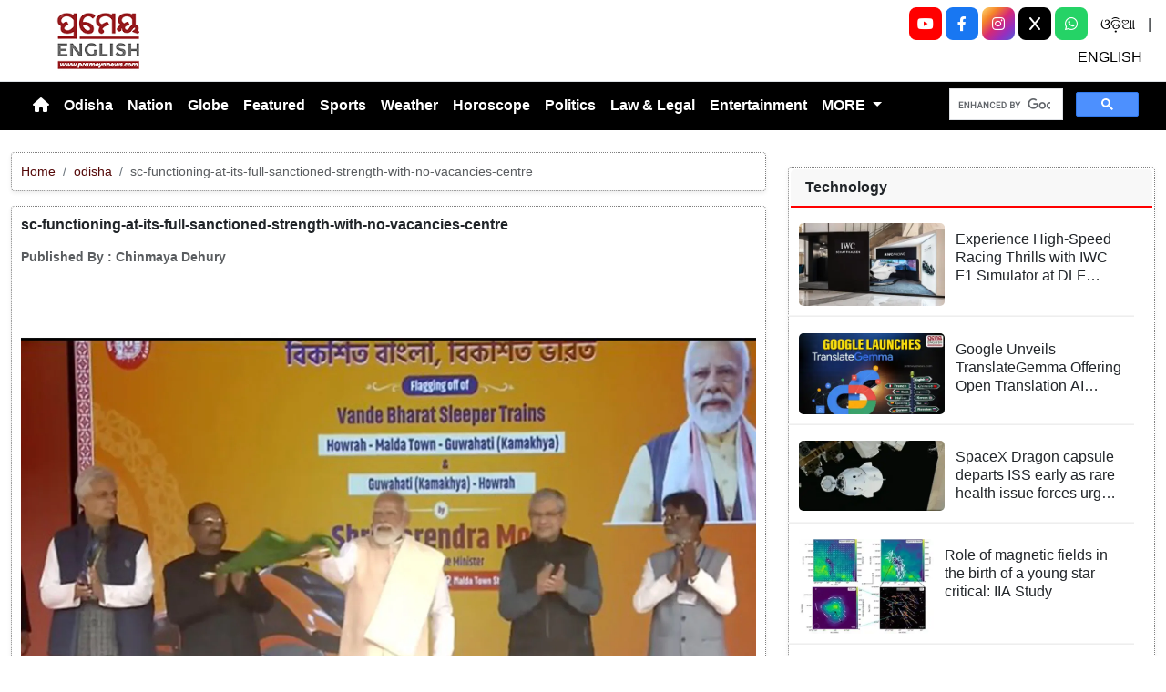

--- FILE ---
content_type: text/html; charset=utf-8
request_url: https://www.prameyanews.com/sc-functioning-at-its-full-sanctioned-strength-with-no-vacancies-centre
body_size: 10566
content:
<!DOCTYPE html>

<head>
    <meta charset="utf-8">
    <title>sc-functioning-at-its-full-sanctioned-strength-with-no-vacancies-centre - Prameya News </title>
    <meta name="csrf-token" content="BVKEkS0EZWi9KWAjJcGiguPHvDD2S4oULV9PDxkZ">
    <link rel="icon" type="image/x-icon" href="https://www.prameyanews.com/assets/images/favicon.ico">
    <meta name="google-site-verification" content="6LwY0CChswLUWLAdlM9X-jCHjgX1GBgRTj1gFG6FbOE" />
    <!-- Meta Description -->
    <meta name="description" content="&lt;p&gt;Malda, Jan 17: Prime Minister Narendra Modi on Saturday flagged off India&amp;#39;s first Vande Bharat sleeper train from Malda in West Bengal, marking a significant milestone in the ongoing modernisation of Indian Railways. The state-of-the-art sleeper version of the Vande Bharat Express will operate on the Howrah-Guwahati (Kamakhya) route.&lt;/p&gt;

&lt;p&gt;The launch of the Vande Bharat sleeper train is part of a series of major rail and infrastructure initiatives aimed at strengthening connectivity between eastern India and the Northeast.&lt;/p&gt;

&lt;p&gt;Apart from the new Vande Bharat service, several development works are currently underway at the New Jalpaiguri (NJP) Railway Station, one of the most important railway hubs in West Bengal, to upgrade it into a world-class facility.&lt;/p&gt;

&lt;p&gt;Upon arriving in Malda, Prime Minister Modi interacted with students, railway staff and train drivers who were present to be part of the inaugural run of the sleeper train.&lt;/p&gt;

&lt;p&gt;The Prime Minister is set to lay the foundation stone of multiple rail and road infrastructure projects worth Rs 3,250 crore, aimed at strengthening connectivity and accelerating development in West Bengal and the North-Eastern region.&lt;/p&gt;

&lt;p&gt;Calling it a &amp;quot;gift&amp;quot; to West Bengal given by PM Modi, Railway Minister Ashwini Vaishnaw said that the projects will enable more IT hubs to emerge in the state.&lt;/p&gt;

&lt;p&gt;&amp;quot;PM Modi is giving West Bengal a gift of more than one dozen new trains. The first service of Vande Bharat sleeper trains will start from Guwahati to Kolkata. PM Modi will inaugurate it. Amrit Bharat Express trains are going to run. Along with it, 101 stations are being reconstructed in West Bengal. Under this, the New Jalpaiguri (NJP) Railway Station is in the process of turning into a world-class station, with the addition of two new platforms,&amp;quot; according to minister Vaishnaw.&lt;/p&gt;

&lt;p&gt;Around 1:45 PM, the Prime Minister will dedicate to the Nation and lay the foundation stone of multiple rail and road infrastructure projects worth more than Rs 3,250 crore in a public function at Malda.&lt;/p&gt;

&lt;p&gt;The Prime Minister is set to visit Assam afterwards. In Assam, he will participate in the historic cultural event celebrating the rich heritage of the Bodo community called the &amp;quot;Bagurumba Dwhou 2026&amp;quot;.&lt;/p&gt;

&lt;p&gt;On January 18, the Prime Minister will also flag off 2 New Amrit Bharat Express trains between Guwahati (Kamakhya)-Rohtak and Dibrugarh-Lucknow (Gomti Nagar) with the aim of strengthening rail connectivity between the Northeast and Northern India, enabling safer and more convenient travel for people.&lt;/p&gt;

&lt;p&gt;While in Guwahati and Kalaibor, the Bagurumba Dwhou will feature more than 10,000 artists from the Bodo community will perform Bagurumba dance in a single, synchronised presentation. Artists from 81 Legislative Assembly Constituencies from across 23 districts of the state will take part in the event.&lt;/p&gt;

&lt;p&gt;The Bagurumba dance holds deep cultural significance for the Bodo people. It represents peace, fertility, joy and collective harmony, and is closely associated with festivals such as Bwisagu, the Bodo New Year, and Domasi.&lt;/p&gt;

&lt;p&gt;The Prime Minister will perform the Bhoomi Pujan of the Kaziranga Elevated Corridor Project (4-laning of the Kaliabor-Numaligarh section of NH-715), worth over Rs 6,950 Crore.&lt;/p&gt;

&lt;p&gt;&amp;quot;The 86 km long Kaziranga Elevated Corridor project is an environmentally conscious National Highway project. It will feature 35 km of Elevated Wildlife Corridor that will pass through Kaziranga National Park, 21 km Bypass section and 30 km widening of the existing highway section of NH-715 from two to four lanes,&amp;quot; read a statement from the Prime Minister&amp;#39;s office.&lt;/p&gt;

&lt;p&gt;The project will pass through Nagaon, Karbi Anglong and Golaghat districts and is expected to significantly improve connectivity to Upper Assam, particularly Dibrugarh and Tinsukia. The elevated wildlife corridor will ensure the uninterrupted movement of animals and reduce human-wildlife conflict. It will also enhance road safety, reduce travel time and accident rates and support growing passenger and freight traffic.&lt;/p&gt;

&lt;p&gt;(ANI)&lt;/p&gt;
" />
    <meta name="author" content="Prameya-News7 Bureau" />
    <meta name="keywords" content="sc-functioning-at-its-full-sanctioned-strength-with-no-vacancies-centre" />
    <!-- Essential for mobile responsiveness. -->
    <meta name="viewport" content="width=device-width, initial-scale=1.0" />

    <!-- Canonical -->
    <link rel="canonical" href="https://www.prameyanews.com/sc-functioning-at-its-full-sanctioned-strength-with-no-vacancies-centre" />


    <!-- Default Open Graph -->
    <meta property="og:title" content="sc-functioning-at-its-full-sanctioned-strength-with-no-vacancies-centre - Prameya News" />
    <meta property="og:description" content="&lt;p&gt;Malda, Jan 17: Prime Minister Narendra Modi on Saturday flagged off India&amp;#39;s first Vande Bharat sleeper train from Malda in West Bengal, marking a significant milestone in the ongoing modernisation of Indian Railways. The state-of-the-art sleeper version of the Vande Bharat Express will operate on the Howrah-Guwahati (Kamakhya) route.&lt;/p&gt;

&lt;p&gt;The launch of the Vande Bharat sleeper train is part of a series of major rail and infrastructure initiatives aimed at strengthening connectivity between eastern India and the Northeast.&lt;/p&gt;

&lt;p&gt;Apart from the new Vande Bharat service, several development works are currently underway at the New Jalpaiguri (NJP) Railway Station, one of the most important railway hubs in West Bengal, to upgrade it into a world-class facility.&lt;/p&gt;

&lt;p&gt;Upon arriving in Malda, Prime Minister Modi interacted with students, railway staff and train drivers who were present to be part of the inaugural run of the sleeper train.&lt;/p&gt;

&lt;p&gt;The Prime Minister is set to lay the foundation stone of multiple rail and road infrastructure projects worth Rs 3,250 crore, aimed at strengthening connectivity and accelerating development in West Bengal and the North-Eastern region.&lt;/p&gt;

&lt;p&gt;Calling it a &amp;quot;gift&amp;quot; to West Bengal given by PM Modi, Railway Minister Ashwini Vaishnaw said that the projects will enable more IT hubs to emerge in the state.&lt;/p&gt;

&lt;p&gt;&amp;quot;PM Modi is giving West Bengal a gift of more than one dozen new trains. The first service of Vande Bharat sleeper trains will start from Guwahati to Kolkata. PM Modi will inaugurate it. Amrit Bharat Express trains are going to run. Along with it, 101 stations are being reconstructed in West Bengal. Under this, the New Jalpaiguri (NJP) Railway Station is in the process of turning into a world-class station, with the addition of two new platforms,&amp;quot; according to minister Vaishnaw.&lt;/p&gt;

&lt;p&gt;Around 1:45 PM, the Prime Minister will dedicate to the Nation and lay the foundation stone of multiple rail and road infrastructure projects worth more than Rs 3,250 crore in a public function at Malda.&lt;/p&gt;

&lt;p&gt;The Prime Minister is set to visit Assam afterwards. In Assam, he will participate in the historic cultural event celebrating the rich heritage of the Bodo community called the &amp;quot;Bagurumba Dwhou 2026&amp;quot;.&lt;/p&gt;

&lt;p&gt;On January 18, the Prime Minister will also flag off 2 New Amrit Bharat Express trains between Guwahati (Kamakhya)-Rohtak and Dibrugarh-Lucknow (Gomti Nagar) with the aim of strengthening rail connectivity between the Northeast and Northern India, enabling safer and more convenient travel for people.&lt;/p&gt;

&lt;p&gt;While in Guwahati and Kalaibor, the Bagurumba Dwhou will feature more than 10,000 artists from the Bodo community will perform Bagurumba dance in a single, synchronised presentation. Artists from 81 Legislative Assembly Constituencies from across 23 districts of the state will take part in the event.&lt;/p&gt;

&lt;p&gt;The Bagurumba dance holds deep cultural significance for the Bodo people. It represents peace, fertility, joy and collective harmony, and is closely associated with festivals such as Bwisagu, the Bodo New Year, and Domasi.&lt;/p&gt;

&lt;p&gt;The Prime Minister will perform the Bhoomi Pujan of the Kaziranga Elevated Corridor Project (4-laning of the Kaliabor-Numaligarh section of NH-715), worth over Rs 6,950 Crore.&lt;/p&gt;

&lt;p&gt;&amp;quot;The 86 km long Kaziranga Elevated Corridor project is an environmentally conscious National Highway project. It will feature 35 km of Elevated Wildlife Corridor that will pass through Kaziranga National Park, 21 km Bypass section and 30 km widening of the existing highway section of NH-715 from two to four lanes,&amp;quot; read a statement from the Prime Minister&amp;#39;s office.&lt;/p&gt;

&lt;p&gt;The project will pass through Nagaon, Karbi Anglong and Golaghat districts and is expected to significantly improve connectivity to Upper Assam, particularly Dibrugarh and Tinsukia. The elevated wildlife corridor will ensure the uninterrupted movement of animals and reduce human-wildlife conflict. It will also enhance road safety, reduce travel time and accident rates and support growing passenger and freight traffic.&lt;/p&gt;

&lt;p&gt;(ANI)&lt;/p&gt;
" />
    <meta property="og:image" content="https://img.prameyanews.com/FilesUpload/News7/Posts/2026/1/17/1768644681_Vande_Bharat_sleeper_train.webp" />
    <meta property="og:url" content="https://www.prameyanews.com/sc-functioning-at-its-full-sanctioned-strength-with-no-vacancies-centre" />
    <meta property="og:type" content="website" />
    <meta property="og:site_name" content="prameyanews.com" />
    <meta property="og:locale" content="en_IN" />

    <!-- Twitter -->
    <meta name="twitter:card" content="summary_large_image" />
    <meta name="twitter:title" content="sc-functioning-at-its-full-sanctioned-strength-with-no-vacancies-centre - Prameya News" />
    <meta name="twitter:description" content="&lt;p&gt;Malda, Jan 17: Prime Minister Narendra Modi on Saturday flagged off India&amp;#39;s first Vande Bharat sleeper train from Malda in West Bengal, marking a significant milestone in the ongoing modernisation of Indian Railways. The state-of-the-art sleeper version of the Vande Bharat Express will operate on the Howrah-Guwahati (Kamakhya) route.&lt;/p&gt;

&lt;p&gt;The launch of the Vande Bharat sleeper train is part of a series of major rail and infrastructure initiatives aimed at strengthening connectivity between eastern India and the Northeast.&lt;/p&gt;

&lt;p&gt;Apart from the new Vande Bharat service, several development works are currently underway at the New Jalpaiguri (NJP) Railway Station, one of the most important railway hubs in West Bengal, to upgrade it into a world-class facility.&lt;/p&gt;

&lt;p&gt;Upon arriving in Malda, Prime Minister Modi interacted with students, railway staff and train drivers who were present to be part of the inaugural run of the sleeper train.&lt;/p&gt;

&lt;p&gt;The Prime Minister is set to lay the foundation stone of multiple rail and road infrastructure projects worth Rs 3,250 crore, aimed at strengthening connectivity and accelerating development in West Bengal and the North-Eastern region.&lt;/p&gt;

&lt;p&gt;Calling it a &amp;quot;gift&amp;quot; to West Bengal given by PM Modi, Railway Minister Ashwini Vaishnaw said that the projects will enable more IT hubs to emerge in the state.&lt;/p&gt;

&lt;p&gt;&amp;quot;PM Modi is giving West Bengal a gift of more than one dozen new trains. The first service of Vande Bharat sleeper trains will start from Guwahati to Kolkata. PM Modi will inaugurate it. Amrit Bharat Express trains are going to run. Along with it, 101 stations are being reconstructed in West Bengal. Under this, the New Jalpaiguri (NJP) Railway Station is in the process of turning into a world-class station, with the addition of two new platforms,&amp;quot; according to minister Vaishnaw.&lt;/p&gt;

&lt;p&gt;Around 1:45 PM, the Prime Minister will dedicate to the Nation and lay the foundation stone of multiple rail and road infrastructure projects worth more than Rs 3,250 crore in a public function at Malda.&lt;/p&gt;

&lt;p&gt;The Prime Minister is set to visit Assam afterwards. In Assam, he will participate in the historic cultural event celebrating the rich heritage of the Bodo community called the &amp;quot;Bagurumba Dwhou 2026&amp;quot;.&lt;/p&gt;

&lt;p&gt;On January 18, the Prime Minister will also flag off 2 New Amrit Bharat Express trains between Guwahati (Kamakhya)-Rohtak and Dibrugarh-Lucknow (Gomti Nagar) with the aim of strengthening rail connectivity between the Northeast and Northern India, enabling safer and more convenient travel for people.&lt;/p&gt;

&lt;p&gt;While in Guwahati and Kalaibor, the Bagurumba Dwhou will feature more than 10,000 artists from the Bodo community will perform Bagurumba dance in a single, synchronised presentation. Artists from 81 Legislative Assembly Constituencies from across 23 districts of the state will take part in the event.&lt;/p&gt;

&lt;p&gt;The Bagurumba dance holds deep cultural significance for the Bodo people. It represents peace, fertility, joy and collective harmony, and is closely associated with festivals such as Bwisagu, the Bodo New Year, and Domasi.&lt;/p&gt;

&lt;p&gt;The Prime Minister will perform the Bhoomi Pujan of the Kaziranga Elevated Corridor Project (4-laning of the Kaliabor-Numaligarh section of NH-715), worth over Rs 6,950 Crore.&lt;/p&gt;

&lt;p&gt;&amp;quot;The 86 km long Kaziranga Elevated Corridor project is an environmentally conscious National Highway project. It will feature 35 km of Elevated Wildlife Corridor that will pass through Kaziranga National Park, 21 km Bypass section and 30 km widening of the existing highway section of NH-715 from two to four lanes,&amp;quot; read a statement from the Prime Minister&amp;#39;s office.&lt;/p&gt;

&lt;p&gt;The project will pass through Nagaon, Karbi Anglong and Golaghat districts and is expected to significantly improve connectivity to Upper Assam, particularly Dibrugarh and Tinsukia. The elevated wildlife corridor will ensure the uninterrupted movement of animals and reduce human-wildlife conflict. It will also enhance road safety, reduce travel time and accident rates and support growing passenger and freight traffic.&lt;/p&gt;

&lt;p&gt;(ANI)&lt;/p&gt;
" />
    <meta name="twitter:image" content="https://img.prameyanews.com/FilesUpload/News7/Posts/2026/1/17/1768644681_Vande_Bharat_sleeper_train.webp" />
    <meta name="twitter:site" content="@PrameyaEnglish" />


    <link rel="stylesheet" href="https://cdn.jsdelivr.net/npm/bootstrap-icons@1.11.3/font/bootstrap-icons.css">


    <script src="https://cdnjs.cloudflare.com/ajax/libs/crypto-js/4.2.0/crypto-js.min.js"></script>


    <link href="https://cdn.jsdelivr.net/npm/bootstrap@5.3.3/dist/css/bootstrap.min.css" rel="stylesheet">

    <link rel="stylesheet" href="https://cdnjs.cloudflare.com/ajax/libs/font-awesome/6.4.0/css/all.min.css">
    <style>
        /* 🔘 Base button styling */
        .btn-link {
            display: inline-block;
            position: relative;
            overflow: hidden;
            /* background: linear-gradient(234deg, #855f13, #cc8f26); */
            background: linear-gradient(234deg, #2bb92a, #fab04f);
            color: #7f0000;

            padding: 12px 24px;
            margin-right: 10px;
            border-radius: 8px;
            text-decoration: none;
            font-weight: 600;
            font-family: Arial, sans-serif;
            transition: all 0.3s ease;
            cursor: pointer;
            box-shadow: 0 4px 10px rgba(0, 0, 0, 0.15);

            /* ✨ Soft pulse animation */
            animation: pulseGlow 1.8s infinite;
        }

        /* 💡 Hover effect */
        .btn-link:hover {
            background: linear-gradient(135deg, #c29244ff, #855f13);
            transform: translateY(-2px);
            color: white;
            box-shadow: 0 6px 14px rgba(0, 0, 0, 0.2);
        }

        /* 🌟 Shine effect across button */
        .btn-link::after {
            content: "";
            position: absolute;
            top: 0;
            left: -75%;
            width: 50%;
            height: 100%;
            background: linear-gradient(120deg, rgba(255, 255, 255, 0.3), transparent);
            transform: skewX(-25deg);
            animation: shine 2.5s infinite;
        }

        /* 🔆 Text blink (optional: remove if too flashy) */
        .btn-link span {
            animation: blinkText 1s infinite;
        }

        /* ✨ Pulse animation keyframes */
        @keyframes pulseGlow {
            0% {
                box-shadow: 0 0 0 rgba(204, 143, 38, 0.7);
                transform: scale(1);
            }

            50% {
                box-shadow: 0 0 20px rgba(204, 143, 38, 0.8);
                transform: scale(1.05);
            }

            100% {
                box-shadow: 0 0 0 rgba(204, 143, 38, 0.7);
                transform: scale(1);
            }
        }

        /* 💥 Shine animation */
        @keyframes shine {
            0% {
                left: -75%;
            }

            50% {
                left: 125%;
            }

            100% {
                left: 125%;
            }
        }

        /* 🔁 Blink animation */
        @keyframes blinkText {

            0%,
            100% {
                opacity: 1;
            }

            50% {
                opacity: 0;
            }
        }
    </style>




    
    <link href="https://www.prameyanews.com/assets/css/style.css?v=176856997179341768645040" rel="stylesheet">
    <link href="https://www.prameyanews.com/assets/css/loaderUI.css?v=176856997171701768645040" rel="stylesheet">
    <!--<link href="https://www.prameyanews.com/assets/css/custom.css?v=7622" rel="stylesheet"> -->

    <!-- <script src="https://www.prameyanews.com/assets/js/style.js?v=1880"></script>
    <script src="https://www.prameyanews.com/assets/js/service.js?v=7766"></script>-->
    <script src="https://www.prameyanews.com/assets/js/app.js?v=176856997152841768645040"></script>
    <script src="https://www.prameyanews.com/assets/js/jquery.js?v=176856997135711768645040"></script>

    <!-- Google tag (gtag.js) -->
    <script async src="https://www.googletagmanager.com/gtag/js?id=G-LXYRFLPKBS"></script>
    <script>
        window.dataLayer = window.dataLayer || [];

        function gtag() {
            dataLayer.push(arguments);
        }
        gtag('js', new Date());

        gtag('config', 'G-LXYRFLPKBS');
    </script>

    <!-- Schema.org Structured Data -->
    
    <script type="application/ld+json">
        {
            "@context": "https://schema.org",
            "@type": "NewsMediaOrganization",
            "name": "Prameyanews",
            "url": "https://www.prameyanews.com/",
            "logo": "https://www.prameyanews.com/assets/images/Prameyanews-logo.png",
            "sameAs": [
                "https://www.facebook.com/PrameyaEnglish",
                "https://x.com/PrameyaEnglish",
                "https://www.instagram.com/prameyaenglish"
            ],
            "founder": "Prameyanews Bureau",
            "foundingDate": "2015",
            "description": "PrameyaNews.com is Odisha’s trusted digital news platform delivering the latest breaking news, exclusive stories, and in-depth coverage across politics, business, sports, entertainment, and culture — in Odia and English, 24×7."
        }
    </script>
    
</head>

<body>

    
    <!-- Header -->
    <header class="header-container container-fluid py-2 border-bottom">

        <!-- Left: Logo -->
        <div class="col-4 col-lg-3 text-start">
            <div class="logo-container">
                <a href="https://www.prameyanews.com">
                    <img src="https://www.prameyanews.com/assets/images/Prameyanews-logo.png" alt="Logo"
                        class="img-fluid" style="max-height:70px;">
                </a>
            </div>
        </div>
        <div class="col-8 col-lg-6 d-block d-md-none social-full text-end">

            <a class="socialbox youtube" href="https://www.youtube.com/@PrameyaEnglish"
                target="_blank" aria-label="YouTube">
                <i class="fab fa-youtube"></i>
            </a>

            <a class="socialbox facebook" href="https://www.facebook.com/PrameyaEnglish"
                target="_blank" aria-label="Facebook">
                <i class="fab fa-facebook-f"></i>
            </a>

            <a class="socialbox instagram" href="https://www.instagram.com/prameyaenglish"
                target="_blank" aria-label="Instagram">
                <i class="fab fa-instagram"></i>
            </a>

            <a class="socialbox twitter" href="https://x.com/PrameyaEnglish"
                target="_blank" aria-label="X (Twitter)">
                <i class="fab fa-x-twitter"></i>
            </a>

            <a class="socialbox whatsapp" href="https://whatsapp.com/channel/0029Var4fjN6hENkCWNQLv2h"
                target="_blank" aria-label="WhatsApp">
                <i class="fab fa-whatsapp"></i>
            </a>

            <a target="_blank" class="linkk" aria-label="ଓଡ଼ିଆ" href="https://www.prameya.com/">ଓଡ଼ିଆ</a> |
            <a target="_blank" aria-label="ENGLISH" class="linkk" href="https://www.prameyanews.com/">ENGLISH</a>

        </div>



        <!-- Center: Buttons -->
        <!-- <div class="col-12 col-md-6 col-lg-6 d-flex justify-content-center">
            <div class="home-ad-container"> -->
                <!-- <div class="ad-type4-wrapper">
                                        <div id="adType4Carousel" class="carousel slide" data-bs-ride="carousel">
                        <div class="carousel-inner">
                                                        
                            <div class="carousel-item active">
                                <a href="#" target="_blank" rel="noopener noreferrer">
                                    <img src="https://img.prameyanews.com/FilesUpload/News7/Ads/1758632393_Top 728x90.webp"
                                        class="d-block w-100 img-fluid rounded ad-banner-img"
                                        alt="Ad Banner">
                                </a>
                            </div>
                                                    </div>

                        
                        <button class="carousel-control-prev"
                            type="button"
                            data-bs-target="#adType4Carousel"
                            data-bs-slide="prev">
                            <span class="carousel-control-prev-icon" aria-hidden="true"></span>
                            <span class="visually-hidden">Previous</span>
                        </button>

                        <button class="carousel-control-next"
                            type="button"
                            data-bs-target="#adType4Carousel"
                            data-bs-slide="next">
                            <span class="carousel-control-next-icon" aria-hidden="true"></span>
                            <span class="visually-hidden">Next</span>
                        </button>

                        
                        <div class="carousel-indicators">
                                                        <button
                                type="button"
                                data-bs-target="#adType4Carousel"
                                data-bs-slide-to="0"
                                class="active"
                                 aria-current="true"                                 aria-label="Slide 1">
                            </button>
                                                    </div>
                    </div>
                                    </div>-->
<!-- <div class="col-12 col-md-6 col-lg-6 d-flex justify-content-center">
            <div class="home-ad-container">
                <script type='text/javascript'>
var m3_u = 'https://api.adportalpro.com/www/delivery/ajs.php';
var m3_r = Math.floor(Math.random()*99999999999);
document.write('<scr' + 'ipt type=\"text/javascript\" src=\"' + m3_u);
document.write('?zoneid=9');
document.write('&cb=' + m3_r);
document.write('\"></scr' + 'ipt>');
</script>

<noscript>
<a href='https://api.adportalpro.com/www/delivery/ck.php?zoneid=9'>
<img src='https://api.adportalpro.com/www/delivery/avw.php?zoneid=9' />
</a>
</noscript>
            </div> 
        </div> -->

        <div class="col-12 col-md-6 col-lg-6 d-flex justify-content-center">
    <div class="home-ad-container w-100 text-center">

        <script type="text/javascript">
            var m3_u = 'https://api.adportalpro.com/www/delivery/ajs.php';
            var m3_r = Math.floor(Math.random() * 99999999999);
            document.write('<scr' + 'ipt type="text/javascript" src="' + m3_u);
            document.write('?zoneid=9');
            document.write('&cb=' + m3_r);
            document.write('"></scr' + 'ipt>');
        </script>

        <noscript>
            <a href="https://api.adportalpro.com/www/delivery/ck.php?zoneid=9">
                <img
                    src="https://api.adportalpro.com/www/delivery/avw.php?zoneid=9"
                    alt="Advertisement"
                    class="img-fluid">
            </a>
        </noscript>

    </div>
</div>


        <!-- Right: Ad -->
        <div class="col-4 col-lg-3 d-none d-md-block social-full text-end">
            <!-- <button type="button" class=" dark search-btnn  " data-bs-toggle="modal" data-bs-target="#searchModal">
                        <i class="bi bi-search"></i>
                    </button> -->

            <a class="socialbox youtube" href="https://www.youtube.com/@PrameyaEnglish" target="_blank" aria-label="YouTube">
                <i class="fab fa-youtube"></i>
            </a>

            <a class="socialbox facebook" href="https://www.facebook.com/PrameyaEnglish" target="_blank" aria-label="Facebook">
                <i class="fab fa-facebook-f"></i>
            </a>

            <a class="socialbox instagram" href="https://www.instagram.com/prameyaenglish" target="_blank" aria-label="Instagram">
                <i class="fab fa-instagram"></i>
            </a>

            <!-- X (Twitter) -->
            <a class="socialbox twitter" href="https://x.com/PrameyaEnglish" target="_blank" aria-label="X (Twitter)">
                <!-- Font Awesome 6 has multiple class names for X depending on release; try fa-x or fa-x-twitter -->
                <i class="fab fa-x"></i>
            </a>

            <!-- WhatsApp -->
            <a class="socialbox whatsapp" href="https://whatsapp.com/channel/0029Var4fjN6hENkCWNQLv2h" target="_blank" aria-label="WhatsApp">
                <i class="fab fa-whatsapp"></i>
            </a>
            <a target="_blank" class="linkk" aria-label="ଓଡ଼ିଆ" href="https://www.prameya.com/">ଓଡ଼ିଆ</a> |
            <a target="_blank" class="linkk" aria-label="ENGLISH" href="https://www.prameyanews.com/">ENGLISH</a>

        </div>

        <!-- Modal -->
        <div class="modal fade" id="searchModal" tabindex="-1" aria-labelledby="searchModalLabel" aria-hidden="true">
            <div class="modal-dialog modal-dialog-centered">
                <div class="modal-content shadow">
                    <!-- <div class="modal-header border-0">
                              <h5 class="modal-title" id="searchModalLabel">Search</h5>
                               <button type="button" class="btn-close" data-bs-dismiss="modal" aria-label="Close"></button>
                          </div> -->

                    <div class="modal-body">
                        <form action="https://www.prameyanews.com/search" method="GET" class="w-100">
                            <div class="input-group">
                                <input
                                    type="search"
                                    name="q"
                                    id="searchInput"
                                    class="form-control"
                                    value=""
                                    placeholder="Search..."
                                    aria-label="Search"
                                    required>
                                <button class="btn btn-dark" type="submit">
                                    <i class="bi bi-search" style="font-weight:700; color:#fff;"></i>
                                </button>
                            </div>
                        </form>
                    </div>

                </div>
            </div>
        </div>

    </header>


    <!-- Navbar -->
    <nav class="navbar navbar-expand-lg navbar-bg text-white">
        <div class="container-fluid">
      
    <button class="navbar-toggler"
                type="button"
                data-bs-toggle="collapse"
                data-bs-target="#navbarNav"
                aria-label="Toggle navigation menu">
                <span class="navbar-toggler-icon"></span>
            </button>

                <div class="collapse navbar-collapse justify-content-start" id="navbarNav">
                    <ul class="navbar-nav text-center">
                        <!-- Home -->
                        <li class="nav-item">
                            <a href="/"
                                class="nav-link  text-white"
                                aria-label="Home">
                                <i class="fas fa-home"></i>
                            </a>

                        </li>

                        
                        <!-- Render first 10 parents -->
                                                
                                                <!-- Parent without children -->
                        <li class="nav-item">
                            <a class="nav-link "
                                href="https://www.prameyanews.com/category/odisha">
                                Odisha
                            </a>
                        </li>
                                                                        
                                                <!-- Parent without children -->
                        <li class="nav-item">
                            <a class="nav-link "
                                href="https://www.prameyanews.com/category/national">
                                Nation
                            </a>
                        </li>
                                                                        
                                                <!-- Parent without children -->
                        <li class="nav-item">
                            <a class="nav-link "
                                href="https://www.prameyanews.com/category/globe">
                                Globe
                            </a>
                        </li>
                                                                        
                                                <!-- Parent without children -->
                        <li class="nav-item">
                            <a class="nav-link "
                                href="https://www.prameyanews.com/category/featured">
                                Featured
                            </a>
                        </li>
                                                                        
                                                <!-- Parent without children -->
                        <li class="nav-item">
                            <a class="nav-link "
                                href="https://www.prameyanews.com/category/sports">
                                Sports
                            </a>
                        </li>
                                                                        
                                                <!-- Parent without children -->
                        <li class="nav-item">
                            <a class="nav-link "
                                href="https://www.prameyanews.com/category/weather">
                                Weather
                            </a>
                        </li>
                                                                        
                                                <!-- Parent without children -->
                        <li class="nav-item">
                            <a class="nav-link "
                                href="https://www.prameyanews.com/category/horoscope">
                                Horoscope
                            </a>
                        </li>
                                                                        
                                                <!-- Parent without children -->
                        <li class="nav-item">
                            <a class="nav-link "
                                href="https://www.prameyanews.com/category/politics">
                                Politics
                            </a>
                        </li>
                                                                        
                                                <!-- Parent without children -->
                        <li class="nav-item">
                            <a class="nav-link "
                                href="https://www.prameyanews.com/category/law-legal">
                                Law &amp; Legal
                            </a>
                        </li>
                                                                        
                                                <!-- Parent without children -->
                        <li class="nav-item">
                            <a class="nav-link "
                                href="https://www.prameyanews.com/category/entertainment">
                                Entertainment
                            </a>
                        </li>
                                                
                        <!-- Extra Parents under MORE -->
                                                <li class="nav-item dropdown">
                            <a class="nav-link dropdown-toggle" href="#" role="button" data-bs-toggle="dropdown">
                                MORE
                            </a>
                            <ul class="dropdown-menu">
                                                                
                                                                <li>
                                    <a class="dropdown-item "
                                        href="https://www.prameyanews.com/category/education">
                                        Education
                                    </a>
                                </li>
                                                                                                
                                                                <li>
                                    <a class="dropdown-item "
                                        href="https://www.prameyanews.com/category/food">
                                        Food
                                    </a>
                                </li>
                                                                                                
                                                                <li>
                                    <a class="dropdown-item "
                                        href="https://www.prameyanews.com/category/jobs">
                                        Jobs
                                    </a>
                                </li>
                                                                                                
                                                                <li>
                                    <a class="dropdown-item "
                                        href="https://www.prameyanews.com/category/business">
                                        Business
                                    </a>
                                </li>
                                                                                                
                                                                <li>
                                    <a class="dropdown-item "
                                        href="https://www.prameyanews.com/category/crime">
                                        Crime
                                    </a>
                                </li>
                                                                                                
                                                                <li>
                                    <a class="dropdown-item "
                                        href="https://www.prameyanews.com/category/travel">
                                        Travel
                                    </a>
                                </li>
                                                                                                
                                                                <li>
                                    <a class="dropdown-item "
                                        href="https://www.prameyanews.com/category/life-style">
                                        Life Style
                                    </a>
                                </li>
                                                                                                
                                                                <li>
                                    <a class="dropdown-item "
                                        href="https://www.prameyanews.com/category/technology">
                                        Technology
                                    </a>
                                </li>
                                                                                            </ul>
                        </li>
                                            </ul>
                </div>


                <div class="">
                    <!-- Search Box -->
                    <div class="col-lg-12 col-md-12 mt-3 mt-md-0 d-flex justify-content-end">
                        <!-- ✅ SHOW ONLY ABOVE 1400px (xxl screen) -->



                        <div class="gcse-search"></div>
                    </div>

                </div>

        </div>
    </nav>

    <!-- ====== Header End ====== -->
    <!-- search -->
    <script async src="https://cse.google.com/cse.js?cx=f7e2adaf2c2af454c">
    </script><style>
    .object-fit-cover {
        object-fit: cover;
        /* fills container */
    }

    p {
        font-size: 1.1rem;
        line-height: 1.6;
        text-align: justify;
    }
</style>
<div class="container-fluid my-4">
    <div class="row">

        <!-- Left Content -->
        <div class="col-lg-8" id="single-post">
                        
            <div class="card-singlepost mb-3 shadow-sm breadcrumb-card">
                <div class="card-body p-2">
                    <nav aria-label="breadcrumb" class="small">
                        <ol class="breadcrumb mb-0">
                            <li class="breadcrumb-item"><a href="/">Home</a></li>
                            <li class="breadcrumb-item">
                                <a href="/category/odisha">
                                    odisha
                                </a>
                            </li>
                            <li class="breadcrumb-item active" aria-current="page">
                                sc-functioning-at-its-full-sanctioned-strength-with-no-vacancies-centre
                            </li>
                        </ol>
                    </nav>
                </div>
            </div>

            
            <div class="card-singlepost mb-4 shadow-sm">
                <div class="card-body p-2">

                    
                    <h3 class="card-title fw-bold mb-3">
                        sc-functioning-at-its-full-sanctioned-strength-with-no-vacancies-centre
                    </h3>

                    
                    <div class="mb-3 text-muted small d-flex align-items-center flex-wrap">
                        <b>
                            Published By : <strong>Chinmaya Dehury</strong>
                                                    </b>
                    </div>

                    
                    <div class="row align-items-stretch">
                        <div class="col-md-12">
                            <div class="h-100">
                                <img src="https://img.prameyanews.com/FilesUpload/News7/Posts/2026/1/17/1768644681_Vande_Bharat_sleeper_train.webp"
                                    alt="sc-functioning-at-its-full-sanctioned-strength-with-no-vacancies-centre"
                                    class="w-100 h-100 object-fit-cover rounded">
                            </div>
                        </div>
                        <div class="col-md-12">
                            <div class="p-3 h-100 d-flex flex-column justify-content-between">
                                <p class="mb-0">
                                    <p>Malda, Jan 17: Prime Minister Narendra Modi on Saturday flagged off India&#39;s first Vande Bharat sleeper train from Malda in West Bengal, marking a significant milestone in the ongoing modernisation of Indian Railways. The state-of-the-art sleeper version of the Vande Bharat Express will operate on the Howrah-Guwahati (Kamakhya) route.</p>

<p>The launch of the Vande Bharat sleeper train is part of a series of major rail and infrastructure initiatives aimed at strengthening connectivity between eastern India and the Northeast.</p>

<p>Apart from the new Vande Bharat service, several development works are currently underway at the New Jalpaiguri (NJP) Railway Station, one of the most important railway hubs in West Bengal, to upgrade it into a world-class facility.</p>

<p>Upon arriving in Malda, Prime Minister Modi interacted with students, railway staff and train drivers who were present to be part of the inaugural run of the sleeper train.</p>

<p>The Prime Minister is set to lay the foundation stone of multiple rail and road infrastructure projects worth Rs 3,250 crore, aimed at strengthening connectivity and accelerating development in West Bengal and the North-Eastern region.</p>

<p>Calling it a &quot;gift&quot; to West Bengal given by PM Modi, Railway Minister Ashwini Vaishnaw said that the projects will enable more IT hubs to emerge in the state.</p>

<p>&quot;PM Modi is giving West Bengal a gift of more than one dozen new trains. The first service of Vande Bharat sleeper trains will start from Guwahati to Kolkata. PM Modi will inaugurate it. Amrit Bharat Express trains are going to run. Along with it, 101 stations are being reconstructed in West Bengal. Under this, the New Jalpaiguri (NJP) Railway Station is in the process of turning into a world-class station, with the addition of two new platforms,&quot; according to minister Vaishnaw.</p>

<p>Around 1:45 PM, the Prime Minister will dedicate to the Nation and lay the foundation stone of multiple rail and road infrastructure projects worth more than Rs 3,250 crore in a public function at Malda.</p>

<p>The Prime Minister is set to visit Assam afterwards. In Assam, he will participate in the historic cultural event celebrating the rich heritage of the Bodo community called the &quot;Bagurumba Dwhou 2026&quot;.</p>

<p>On January 18, the Prime Minister will also flag off 2 New Amrit Bharat Express trains between Guwahati (Kamakhya)-Rohtak and Dibrugarh-Lucknow (Gomti Nagar) with the aim of strengthening rail connectivity between the Northeast and Northern India, enabling safer and more convenient travel for people.</p>

<p>While in Guwahati and Kalaibor, the Bagurumba Dwhou will feature more than 10,000 artists from the Bodo community will perform Bagurumba dance in a single, synchronised presentation. Artists from 81 Legislative Assembly Constituencies from across 23 districts of the state will take part in the event.</p>

<p>The Bagurumba dance holds deep cultural significance for the Bodo people. It represents peace, fertility, joy and collective harmony, and is closely associated with festivals such as Bwisagu, the Bodo New Year, and Domasi.</p>

<p>The Prime Minister will perform the Bhoomi Pujan of the Kaziranga Elevated Corridor Project (4-laning of the Kaliabor-Numaligarh section of NH-715), worth over Rs 6,950 Crore.</p>

<p>&quot;The 86 km long Kaziranga Elevated Corridor project is an environmentally conscious National Highway project. It will feature 35 km of Elevated Wildlife Corridor that will pass through Kaziranga National Park, 21 km Bypass section and 30 km widening of the existing highway section of NH-715 from two to four lanes,&quot; read a statement from the Prime Minister&#39;s office.</p>

<p>The project will pass through Nagaon, Karbi Anglong and Golaghat districts and is expected to significantly improve connectivity to Upper Assam, particularly Dibrugarh and Tinsukia. The elevated wildlife corridor will ensure the uninterrupted movement of animals and reduce human-wildlife conflict. It will also enhance road safety, reduce travel time and accident rates and support growing passenger and freight traffic.</p>

<p>(ANI)</p>

                                </p>
                            </div>
                        </div>
                    </div>
                </div>
            </div>
            
        </div>

        <!-- Right Sidebar -->
        <!-- <div class="col-lg-4">

            
            <div class="mb-3">
                <div id="carouselExampleaddcat1" class="carousel slide" data-bs-ride="carousel">
                    <div class="carousel-inner">
                        
                                                                        <a href="" class="text-decoration-none">
                            <div class="carousel-item active">
                                <img src="https://img.prameyanews.com/FilesUpload/News7/Ads/1758778057_1758570942_OMC_300x250.webp"
                                    class="d-block w-100"
                                    style="max-height:auto"
                                    alt="">
                            </div>
                        </a>
                                                <a href="" class="text-decoration-none">
                            <div class="carousel-item ">
                                <img src="https://img.prameyanews.com/FilesUpload/News7/Ads/1767952721_SOA_SAAT_300x250_03.webp"
                                    class="d-block w-100"
                                    style="max-height:auto"
                                    alt="">
                            </div>
                        </a>
                                                <a href="" class="text-decoration-none">
                            <div class="carousel-item ">
                                <img src="https://img.prameyanews.com/FilesUpload/News7/Ads/1767952757_SOA_SAAT_300x250_06.webp"
                                    class="d-block w-100"
                                    style="max-height:auto"
                                    alt="">
                            </div>
                        </a>
                                                                    </div>

                    
                    <button class="carousel-control-prev" type="button"
                        data-bs-target="#carouselExampleaddcat1" data-bs-slide="prev">
                        <span class="carousel-control-prev-icon"></span>
                    </button>
                    <button class="carousel-control-next" type="button"
                        data-bs-target="#carouselExampleaddcat1" data-bs-slide="next">
                        <span class="carousel-control-next-icon"></span>
                    </button>

                    
                    <div class="carousel-indicators">
                        <button type="button" data-bs-target="#carouselExampleaddcat1" data-bs-slide-to="0" class="active"></button>
                        <button type="button" data-bs-target="#carouselExampleaddcat1" data-bs-slide-to="1"></button>
                        <button type="button" data-bs-target="#carouselExampleaddcat1" data-bs-slide-to="2"></button>
                    </div>
                </div> -->
        <div class="col-lg-4">
            <div class="mb-3">

                <script type='text/javascript'>
                    var m3_u = 'https://api.adportalpro.com/www/delivery/ajs.php';
                    var m3_r = Math.floor(Math.random() * 99999999999);
                    document.write('<scr' + 'ipt type=\"text/javascript\" src=\"' + m3_u);
                    document.write('?zoneid=11');
                    document.write('&cb=' + m3_r);
                    document.write('\"></scr' + 'ipt>');
                </script>

                <noscript>
                    <a href='https://api.adportalpro.com/www/delivery/ck.php?zoneid=11'>
                        <img src='https://api.adportalpro.com/www/delivery/avw.php?zoneid=11' />
                    </a>
                </noscript>
            </div>

            
            <div id="sidebar-container">
                                
                <div class="card mb-3">
                    <div class="card-header">Technology</div>
                    <div class="card-body p-2">
                                                                        
                        <a href="https://www.prameyanews.com/drive-a-race-car-virtually-with-the-iwc-f1-simulator-in-delhi-experience-high-speed-thrills-and-swiss-luxury-at-this-exclusive-kapoor-watch-co-event" class="text-decoration-none">
                            <article class="row news-box mb-2">
                                <div class="cs-desn">
                                    <img
                                        src="https://img.prameyanews.com/FilesUpload/News7/Posts/2026/1/16/home_page_img_1768557464_IWC_Simulator.webp"
                                        alt="Experience High-Speed Racing Thrills with IWC F1 Simulator at DLF Emporio in Delhi">

                                    <div class="news-text-container">
                                        <h3 class="h6 mb-1 post-title">Experience High-Speed Racing Thrills with IWC F1 Simulator at DLF Emporio in Delhi</h3>
                                        <time class="news-date small text-muted">
                                            
                                        </time>
                                    </div>
                                </div>

                            </article>

                        </a>
                                                
                        <a href="https://www.prameyanews.com/google-launches-translategemma-to-provide-open-translation-models-for-55-languages-offering-local-deployment-options-for-developers" class="text-decoration-none">
                            <article class="row news-box mb-2">
                                <div class="cs-desn">
                                    <img
                                        src="https://img.prameyanews.com/FilesUpload/News7/Posts/2026/1/16/home_page_img_1768544149_2.webp"
                                        alt="Google Unveils TranslateGemma Offering Open Translation AI Models For Global Developers And Researchers">

                                    <div class="news-text-container">
                                        <h3 class="h6 mb-1 post-title">Google Unveils TranslateGemma Offering Open Translation AI Models For Global Developers And Researchers</h3>
                                        <time class="news-date small text-muted">
                                            
                                        </time>
                                    </div>
                                </div>

                            </article>

                        </a>
                                                
                        <a href="https://www.prameyanews.com/nasa-medical-evacuation-brings-four-astronauts-home-early-from-iss-after-stable-but-unresolved-health-concerns-arise-during-crew-11-mission" class="text-decoration-none">
                            <article class="row news-box mb-2">
                                <div class="cs-desn">
                                    <img
                                        src="https://img.prameyanews.com/FilesUpload/News7/Posts/2026/1/15/home_page_img_1768459129_Nasa.webp"
                                        alt="SpaceX Dragon capsule departs ISS early as rare health issue forces urgent NASA medical evacuation">

                                    <div class="news-text-container">
                                        <h3 class="h6 mb-1 post-title">SpaceX Dragon capsule departs ISS early as rare health issue forces urgent NASA medical evacuation</h3>
                                        <time class="news-date small text-muted">
                                            
                                        </time>
                                    </div>
                                </div>

                            </article>

                        </a>
                                                
                        <a href="https://www.prameyanews.com/[base64]" class="text-decoration-none">
                            <article class="row news-box mb-2">
                                <div class="cs-desn">
                                    <img
                                        src="https://img.prameyanews.com/FilesUpload/News7/Posts/2026/1/15/home_page_img_1768416630_Star_by_magnetic_field.webp"
                                        alt="Role of magnetic fields in the birth of a young star critical: IIA Study ">

                                    <div class="news-text-container">
                                        <h3 class="h6 mb-1 post-title">Role of magnetic fields in the birth of a young star critical: IIA Study </h3>
                                        <time class="news-date small text-muted">
                                            
                                        </time>
                                    </div>
                                </div>

                            </article>

                        </a>
                                                

                    </div>
                    <div class="card-footer p-2">
                        <a href="/category/technology" class="more-link">
                            More Technology News &rarr;
                        </a>
                    </div>
                </div>
                                
                <div class="card mb-3">
                    <div class="card-header">Nation</div>
                    <div class="card-body p-2">
                                                                        
                        <a href="https://www.prameyanews.com/pm-modi-flags-off-indias-first-vande-bharat-sleeper-train-from-malda-in-west-bengal" class="text-decoration-none">
                            <article class="row news-box mb-2">
                                <div class="cs-desn">
                                    <img
                                        src="https://img.prameyanews.com/FilesUpload/News7/Posts/2026/1/17/home_page_img_1768644681_Vande_Bharat_sleeper_train.webp"
                                        alt="PM Modi flags off India&#039;s first Vande Bharat sleeper train from Malda in West Bengal">

                                    <div class="news-text-container">
                                        <h3 class="h6 mb-1 post-title">PM Modi flags off India&#039;s first Vande Bharat sleeper train from Malda in West Bengal</h3>
                                        <time class="news-date small text-muted">
                                            
                                        </time>
                                    </div>
                                </div>

                            </article>

                        </a>
                                                
                        <a href="https://www.prameyanews.com/indian-nationals-return-from-iran-safely-as-first-flight-lands-in-delhi-passengers-describe-volatile-protests-and-thank-authorities-for-timely-help" class="text-decoration-none">
                            <article class="row news-box mb-2">
                                <div class="cs-desn">
                                    <img
                                        src="https://img.prameyanews.com/FilesUpload/News7/Posts/2026/1/17/home_page_img_1768644279_1768630685_Iran_returnees.webp"
                                        alt="First Batch of Indian Nationals Return from Iran Safely Landing in Delhi Following Urgent MEA Advisory">

                                    <div class="news-text-container">
                                        <h3 class="h6 mb-1 post-title">First Batch of Indian Nationals Return from Iran Safely Landing in Delhi Following Urgent MEA Advisory</h3>
                                        <time class="news-date small text-muted">
                                            
                                        </time>
                                    </div>
                                </div>

                            </article>

                        </a>
                                                
                        <a href="https://www.prameyanews.com/rbi-governor-sanjay-malhotra-and-us-envoy-sergio-gor-discuss-trade-and-tech-ties-in-mumbai-signaling-a-boost-in-the-india-us-strategic-partnership" class="text-decoration-none">
                            <article class="row news-box mb-2">
                                <div class="cs-desn">
                                    <img
                                        src="https://img.prameyanews.com/FilesUpload/News7/Posts/2026/1/17/home_page_img_1768629278_Gor_and_RBI_Governor.webp"
                                        alt="RBI Governor Sanjay Malhotra Discusses Advanced Technology With US Envoy Sergio Gor In Mumbai">

                                    <div class="news-text-container">
                                        <h3 class="h6 mb-1 post-title">RBI Governor Sanjay Malhotra Discusses Advanced Technology With US Envoy Sergio Gor In Mumbai</h3>
                                        <time class="news-date small text-muted">
                                            
                                        </time>
                                    </div>
                                </div>

                            </article>

                        </a>
                                                
                        <a href="https://www.prameyanews.com/[base64]" class="text-decoration-none">
                            <article class="row news-box mb-2">
                                <div class="cs-desn">
                                    <img
                                        src="https://img.prameyanews.com/FilesUpload/News7/Posts/2026/1/17/home_page_img_1768628853_1766287540_1764422461_mao.webp"
                                        alt="Two maoists killed in encounter with security forces in Chhattisgarh&#039;s Bijapur">

                                    <div class="news-text-container">
                                        <h3 class="h6 mb-1 post-title">Two maoists killed in encounter with security forces in Chhattisgarh&#039;s Bijapur</h3>
                                        <time class="news-date small text-muted">
                                            
                                        </time>
                                    </div>
                                </div>

                            </article>

                        </a>
                                                

                    </div>
                    <div class="card-footer p-2">
                        <a href="/category/national" class="more-link">
                            More Nation News &rarr;
                        </a>
                    </div>
                </div>
                            </div>


        </div>
    </div>
</div>

<script>

</script>
<!-- Footer -->
<footer class="bg-dark pt-3">
    <div class="container-fluid">
        <div class="row">

            <!-- News & Quick Links -->
            <div class="col-md-4 bdr-rt">
                <div class="row">
                    <div class="col-md-6 px-4">
                        <!-- Footer section title -->
                        <h3 class="footer-header">News</h3>
                        <ul class="list-unstyled">
                            <li><a target="_blank" href="https://www.prameyanews7.com" class="ft-a">News7 Odia</a></li>
                            <li><a target="_blank" href="https://www.prameyaepaper.com" class="ft-a">Prameya-ePaper</a></li>
                            <li><a target="_blank" href="https://www.prameyanews.com" class="ft-a">Prameya-English</a></li>
                        </ul>
                    </div>

                    <div class="col-md-6 px-4">
                        <!-- Same heading level as "News" to avoid skipping levels -->
                        <h3 class="footer-header">Quick Links</h3>
                        <ul class="list-unstyled">
                            <li><a href="https://www.prameyanews.com/contact-us" class="ft-a">Contact Us</a></li>
                            <li><a href="https://www.prameyanews.com/privacy-policy" class="ft-a">Privacy Policy</a></li>
                            <li><a href="/prameya/TermsofUsage" class="ft-a">Terms of Usage</a></li>
                        </ul>
                    </div>
                </div>
            </div>

            <!-- Download App -->
            <div class="col-md-6">
                <div class="row logo-part">
                    <div class="col-md-7 col-sm-7 col-7">
                        <ul class="list-unstyled">
                            <li><a target="_blank" href="https://www.prameyanews7.com" class="ft-a">News7 Odia</a></li>
                            <li><a href="#" class="ft-a">Prameya <br>(ePaper, Odia, English)</a></li>
                        </ul>
                    </div>

                                        <div id="download-block" class="col-md-5 col-sm-5 col-12">
                        <div class="download-app mb-2">
                            <a href="#" aria-label="App Store">
                                <img src="https://www.prameyanews.com/assets/images/app-store.jpg" alt="App Store"
                                     class="store-img">
                            </a>

                            <a href="https://play.google.com/store/apps/details?id=com.prameya&pcampaignid=web_share"
                               target="_blank" rel="noopener noreferrer" aria-label="Get it on Google Play">
                                <img src="https://www.prameyanews.com/assets/images/google-play.jpg" alt="Get it on Google Play"
                                     class="store-img img-fluid">
                            </a>
                        </div>
                    </div>
                    
                    <!-- Social Icons -->
                    <div>
                        <a target="_blank" href="https://www.facebook.com/PrameyaEnglish"
                           class="fab fa-facebook" aria-label="Prameya English on Facebook"></a>

                        <a target="_blank" href="https://x.com/PrameyaEnglish"
                           class="fab fa-twitter" aria-label="Prameya English on Twitter"></a>

                        <a target="_blank" href="https://www.instagram.com/prameyaenglish?igsh=MWFzeTJ2anNxdnRlbA%3D%3D"
                           class="fab fa-instagram" aria-label="Prameya English on Instagram"></a>

                        <a target="_blank" href="https://www.youtube.com/@PrameyaEnglish"
                           class="fab fa-youtube" aria-label="Prameya English on YouTube"></a>
                    </div>
                </div>
            </div>

            <!-- Barcode -->
            <div class="col-md-2 text-center">
                <div class="barcodeimg">
                    <!-- <img src="assets/img/footerbarcodenew.png" class="img-fluid" alt="Barcode"> -->
                </div>
            </div>

            <!-- Bottom Bar -->
            <div class="bg-black text-center py-3 mt-3">
                <!-- Use paragraph instead of a second H1 -->
                <p class="post-title text-white">
                    www.prameyanews.com
                </p>

                <div class="container d-flex flex-column flex-md-row justify-content-center align-items-center">
                    <p class="mb-2 mb-md-0 text-white">
                        Copyright © 2025 - Summa Real Media Private Limited. All Rights Reserved.
                    </p>
                </div>
            </div>

        </div>
    </div>

    <script>
        (function () {
            var downloadBlock = document.getElementById('download-block');
            if (!downloadBlock) return;

            var ua = navigator.userAgent || '';
            var isAndroidWebview = (ua.indexOf('wv') !== -1) ||
                (ua.indexOf('Android') !== -1 && ua.indexOf('Chrome') === -1);

            var isIOSWebview = (function () {
                return /iPhone|iPad|iPod/.test(ua) && ua.indexOf('Safari') === -1;
            })();

            var hasFlutterInAppWebView = !!window.flutter_inappwebview;
            var hasAndroidInterface = !!window.Android;

            if (hasFlutterInAppWebView || hasAndroidInterface || isAndroidWebview || isIOSWebview) {
                downloadBlock.style.display = 'none';
            }

            try {
                var params = new URLSearchParams(window.location.search);
                if (params.get('inapp') === 'flutter') downloadBlock.style.display = 'none';
            } catch (e) {}
        })();
    </script>
</footer>

</div>
<script src="https://cdn.jsdelivr.net/npm/bootstrap@5.3.3/dist/js/bootstrap.bundle.min.js"></script>
<script defer src="https://static.cloudflareinsights.com/beacon.min.js/vcd15cbe7772f49c399c6a5babf22c1241717689176015" integrity="sha512-ZpsOmlRQV6y907TI0dKBHq9Md29nnaEIPlkf84rnaERnq6zvWvPUqr2ft8M1aS28oN72PdrCzSjY4U6VaAw1EQ==" data-cf-beacon='{"version":"2024.11.0","token":"a87e3e0755264c72962a2f33f892fdc3","r":1,"server_timing":{"name":{"cfCacheStatus":true,"cfEdge":true,"cfExtPri":true,"cfL4":true,"cfOrigin":true,"cfSpeedBrain":true},"location_startswith":null}}' crossorigin="anonymous"></script>
</body>

</html>